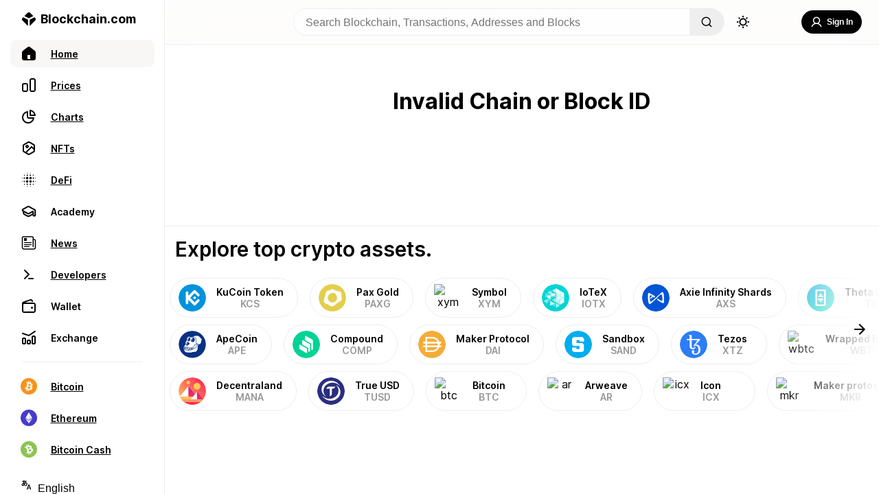

--- FILE ---
content_type: image/svg+xml
request_url: https://www.blockchain.com/explorer/_next/static/media/theta.b3499396.svg
body_size: -466
content:
<svg fill="none" height="32" viewBox="0 0 32 32" width="32" xmlns="http://www.w3.org/2000/svg" xmlns:xlink="http://www.w3.org/1999/xlink"><linearGradient id="a" gradientUnits="userSpaceOnUse" x1="-3.6078" x2="18.2081" y1="3.82799" y2="38.971"><stop offset="0" stop-color="#2ab8e6"/><stop offset=".53" stop-color="#29cad2"/><stop offset="1" stop-color="#2ee4be"/></linearGradient><path d="m16 32c8.8366 0 16-7.1634 16-16 0-8.83656-7.1634-16-16-16-8.83656 0-16 7.16344-16 16 0 8.8366 7.16344 16 16 16z" fill="url(#a)"/><path clip-rule="evenodd" d="m21.0399 6.33002.9601.96014v17.41044l-.9601.9601h-10.0798l-.9601-.9601v-17.41044l.9601-.96014zm-.9602 17.41038v-15.4901h-8.1594v15.4901zm-5.0465-4.9964h-2.0873v-1.8834h6.0581v1.8834h-2.0873v2.1868h-1.8835zm0-5.3964h-2.0873v1.8834h6.0581v-1.8834h-2.0873v-2.1868h-1.8835z" fill="#fff" fill-rule="evenodd"/></svg>